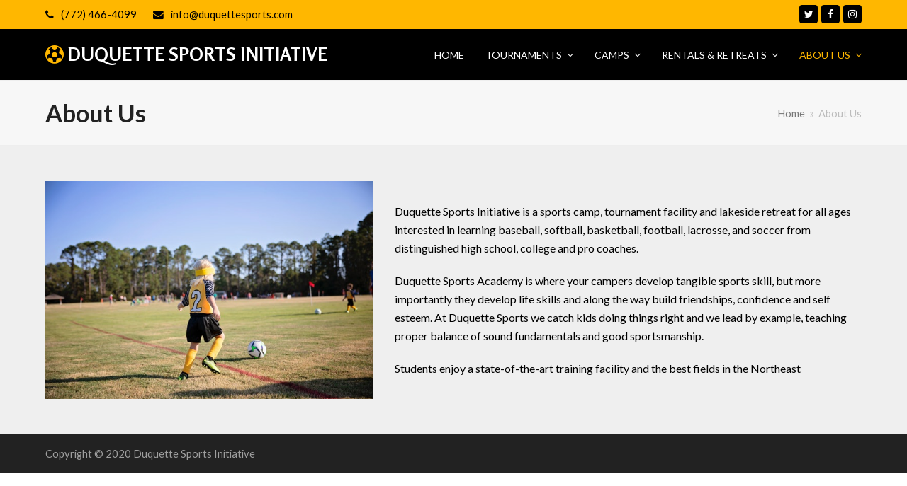

--- FILE ---
content_type: text/html; charset=UTF-8
request_url: https://www.duquettesports.com/about-us/
body_size: 8608
content:
<!doctype html>
<html lang="en-US" itemscope itemtype="https://schema.org/WebPage">
<head>
<meta charset="UTF-8">
<link rel="profile" href="http://gmpg.org/xfn/11">
<title>About Us &#8211; Duquette Sports Initiative</title>
<meta name="generator" content="Total WordPress Theme v5.3">
<meta name="viewport" content="width=device-width, initial-scale=1">
<link rel='dns-prefetch' href='//fonts.googleapis.com' />
<link rel='dns-prefetch' href='//s.w.org' />
<link rel="alternate" type="application/rss+xml" title="Duquette Sports Initiative &raquo; Feed" href="https://www.duquettesports.com/feed/" />
<link rel="alternate" type="application/rss+xml" title="Duquette Sports Initiative &raquo; Comments Feed" href="https://www.duquettesports.com/comments/feed/" />
<link rel='stylesheet' id='js_composer_front-css'  href='https://www.duquettesports.com/wp-content/plugins/js_composer/assets/css/js_composer.min.css?ver=6.1' media='all' />
<link rel='stylesheet' id='parent-style-css'  href='https://www.duquettesports.com/wp-content/themes/Total/style.css?ver=5.3' media='all' />
<link rel='stylesheet' id='wpex-google-font-lato-css'  href='//fonts.googleapis.com/css2?family=Lato:ital,wght@0,100;0,200;0,300;0,400;0,500;0,600;0,700;0,800;0,900;1,100;1,200;1,300;1,400;1,500;1,600;1,700;1,800;1,900&#038;display=swap&#038;subset=latin' media='all' />
<link rel='stylesheet' id='wpex-google-font-rosario-css'  href='//fonts.googleapis.com/css2?family=Rosario:ital,wght@0,100;0,200;0,300;0,400;0,500;0,600;0,700;0,800;0,900;1,100;1,200;1,300;1,400;1,500;1,600;1,700;1,800;1,900&#038;display=swap&#038;subset=latin' media='all' />
<link rel='stylesheet' id='wpex-style-css'  href='https://www.duquettesports.com/wp-content/themes/total-child-theme/style.css?ver=5.3' media='all' />
<link rel='stylesheet' id='wpex-mobile-menu-breakpoint-max-css'  href='https://www.duquettesports.com/wp-content/themes/Total/assets/css/wpex-mobile-menu-breakpoint-max.css?ver=5.3' media='only screen and (max-width:959px)' />
<link rel='stylesheet' id='wpex-mobile-menu-breakpoint-min-css'  href='https://www.duquettesports.com/wp-content/themes/Total/assets/css/wpex-mobile-menu-breakpoint-min.css?ver=5.3' media='only screen and (min-width:960px)' />
<link rel='stylesheet' id='wpex-wpbakery-css'  href='https://www.duquettesports.com/wp-content/themes/Total/assets/css/wpex-wpbakery.css?ver=5.3' media='all' />
<link rel='stylesheet' id='ticons-css'  href='https://www.duquettesports.com/wp-content/themes/Total/assets/lib/ticons/css/ticons.min.css?ver=5.3' media='all' />
<link rel='stylesheet' id='vcex-shortcodes-css'  href='https://www.duquettesports.com/wp-content/themes/Total/assets/css/vcex-shortcodes.css?ver=5.3' media='all' />
<script src='https://www.duquettesports.com/wp-includes/js/jquery/jquery.js?ver=1.12.4-wp' id='jquery-core-js'></script>
<link rel="https://api.w.org/" href="https://www.duquettesports.com/wp-json/" /><link rel="alternate" type="application/json" href="https://www.duquettesports.com/wp-json/wp/v2/pages/460" /><link rel="EditURI" type="application/rsd+xml" title="RSD" href="https://www.duquettesports.com/xmlrpc.php?rsd" />
<link rel="wlwmanifest" type="application/wlwmanifest+xml" href="https://www.duquettesports.com/wp-includes/wlwmanifest.xml" /> 
<meta name="generator" content="WordPress 5.5.3" />
<link rel="canonical" href="https://www.duquettesports.com/about-us/" />
<link rel='shortlink' href='https://www.duquettesports.com/?p=460' />
<link rel="alternate" type="application/json+oembed" href="https://www.duquettesports.com/wp-json/oembed/1.0/embed?url=https%3A%2F%2Fwww.duquettesports.com%2Fabout-us%2F" />
<link rel="alternate" type="text/xml+oembed" href="https://www.duquettesports.com/wp-json/oembed/1.0/embed?url=https%3A%2F%2Fwww.duquettesports.com%2Fabout-us%2F&#038;format=xml" />
<link rel="icon" href="https://www.duquettesports.com/wp-content/uploads/2020/03/favicon-32x32-1.png" sizes="32x32"><link rel="shortcut icon" href="https://www.duquettesports.com/wp-content/uploads/2020/03/favicon-32x32-1.png"><link rel="apple-touch-icon" href="https://www.duquettesports.com/wp-content/uploads/2020/03/favicon.ico" sizes="57x57" ><link rel="apple-touch-icon" href="https://www.duquettesports.com/wp-content/uploads/2020/03/apple-touch-icon.png" sizes="76x76" ><link rel="apple-touch-icon" href="https://www.duquettesports.com/wp-content/uploads/2020/03/favicon-192x192-1.png" sizes="120x120"><link rel="apple-touch-icon" href="https://www.duquettesports.com/wp-content/uploads/2020/03/favicon-512x512-1.png" sizes="114x114"><link rel="preload" href="https://www.duquettesports.com/wp-content/themes/Total/assets/lib/ticons/fonts/ticons.woff2" type="font/woff2" as="font" crossorigin><meta name="generator" content="Elementor 3.11.5; settings: css_print_method-external, google_font-enabled, font_display-auto">
<style>.recentcomments a{display:inline !important;padding:0 !important;margin:0 !important;}</style><noscript><style>body:not(.content-full-screen) .wpex-vc-row-stretched[data-vc-full-width-init="false"]{visibility:visible;}</style></noscript>		<style id="wp-custom-css">
			/*Header Css */@media (min-width:250px) and (max-width:767px){#site-logo a.site-logo-text{font-size:18px !important}}.single-blog-article{padding-top:40px !important}#sidebar{padding-top:40px !important}.single-testimonials .entry-content{margin-bottom:40px;margin-top:40px}		</style>
		<style type="text/css" data-type="vc_shortcodes-custom-css">.vc_custom_1584706515691{padding-top: 50px !important;padding-bottom: 50px !important;background-color: #efefef !important;}</style><noscript><style> .wpb_animate_when_almost_visible { opacity: 1; }</style></noscript><style data-type="wpex-css" id="wpex-css">/*ACCENT COLOR*/.vc_toggle_total .vc_toggle_title,.wpex-text-accent,.wpex-hover-text-accent:hover,.wpex-accent-color,#site-navigation .dropdown-menu >li.menu-item >a:hover,#site-navigation .dropdown-menu >li.menu-item.current-menu-item >a,#site-navigation .dropdown-menu >li.menu-item.current-menu-parent >a,.modern-menu-widget a:hover,.theme-button.outline,.theme-button.clean,a,h1 a:hover,h2 a:hover,h3 a:hover,h4 a:hover,h5 a:hover,h6 a:hover,.entry-title a:hover,.meta a:hover,.wpex-heading a:hover,.vcex-module a:hover .wpex-heading,.vcex-icon-box-link-wrap:hover .wpex-heading{color:#ffb700}.wpex-bg-accent,.wpex-hover-bg-accent:hover,.wpex-bg-accent_alt,.wpex-hover-bg-accent_alt:hover,.wpex-badge,.wpex-accent-bg,input[type="submit"],.theme-button,button,.button,.active >.theme-button,.theme-button.active,.wp-block-search .wp-block-search__button,.wp-block-file a.wp-block-file__button,.theme-button.outline:hover,.active >.theme-button.outline,.theme-button.outline.active,.theme-button.outline:hover,.post-edit a,.background-highlight,.tagcloud a:hover,.post-tags a:hover,.wpex-carousel .owl-dot.active,.wpex-carousel .owl-prev,.wpex-carousel .owl-next,body #header-two-search #header-two-search-submit,#site-navigation .menu-button >a >span.link-inner,.modern-menu-widget li.menu-item.current-menu-item a,#sidebar .widget_nav_menu .current-menu-item >a,.widget_nav_menu_accordion .widget_nav_menu li.menu-item.current-menu-item >a,#site-navigation-wrap.has-menu-underline .main-navigation-ul>li>a>.link-inner::after,#wp-calendar caption,#wp-calendar tbody td:hover a,.vcex-testimonials-fullslider .sp-button:hover,.vcex-testimonials-fullslider .sp-selected-button,.vcex-testimonials-fullslider.light-skin .sp-button:hover,.vcex-testimonials-fullslider.light-skin .sp-selected-button,.vcex-testimonials-fullslider .sp-button.sp-selected-button,.vcex-testimonials-fullslider .sp-button:hover{background-color:#ffb700}.wpb_tabs.tab-style-alternative-two .wpb_tabs_nav li.ui-tabs-active a{border-bottom-color:#ffb700}.wpex-border-accent{border-color:#ffb700}.wpex-hover-border-accent:hover{border-color:#ffb700}.wpex-slider .sp-bottom-thumbnails.sp-has-pointer .sp-selected-thumbnail:before,.wpex-slider .sp-bottom-thumbnails.sp-has-pointer .sp-selected-thumbnail:after{border-bottom-color:#ffb700}.wpex-dropdown-top-border #site-navigation .dropdown-menu li.menu-item ul.sub-menu{border-top-color:#ffb700}.theme-heading.border-w-color span.text{border-bottom-color:#ffb700}/*ACCENT HOVER COLOR*/.wpex-bg-accent_alt,.wpex-hover-bg-accent_alt:hover,.post-edit a:hover,.theme-button:hover,input[type="submit"]:hover,button:hover,.button:hover,.active >.theme-button,.theme-button.active,.wp-block-search .wp-block-search__button,.wp-block-file a.wp-block-file__button,.wpex-carousel .owl-prev:hover,.wpex-carousel .owl-next:hover,#site-navigation .menu-button >a >span.link-inner:hover{background-color:#ffb700}.wpex-text-accent_alt,.wpex-hover-text-accent_alt:hover{color:#ffb700}.has-accent-background-color{background-color:#ffb700}.has-accent-color{color:#ffb700}/*TYPOGRAPHY*/body{font-family:"Lato",sans-serif;font-weight:400;font-size:16px;color:#000000}#site-logo a.site-logo-text{font-family:"Rosario";font-style:normal;font-size:26px;text-transform:uppercase}#top-bar-content{font-weight:500}#site-navigation .dropdown-menu .link-inner{font-family:"Lato",sans-serif;font-weight:400;font-size:14px;text-transform:uppercase}.page-header .page-header-title{font-weight:700;font-size:34px}h1,h2,h3,h4,h5,h6,.theme-heading,.page-header-title,.wpex-heading,.vcex-heading,.entry-title,.wpex-font-heading{font-family:"Lato",sans-serif}h2,.wpex-h2{font-family:"Lato",sans-serif}#copyright{font-weight:500}/*ADVANCED STYLING CSS*/#site-logo-fa-icon{margin-right:5px}#mobile-menu .wpex-bars>span,#mobile-menu .wpex-bars>span::before,#mobile-menu .wpex-bars>span::after{background-color:#ffb700}#mobile-menu a:hover .wpex-bars>span,#mobile-menu a:hover .wpex-bars>span::before,#mobile-menu a:hover .wpex-bars>span::after{background-color:#ffb700}/*CUSTOMIZER STYLING*/.page-header{margin-bottom:0}.theme-button:hover,input[type="submit"]:hover,button:hover,#site-navigation .menu-button >a:hover >span.link-inner,.button:hover,.added_to_cart:hover,.wp-block-search .wp-block-search__button,.wp-block-file a.wp-block-file__button:hover{background-color:#000000}#site-scroll-top{color:#ffffff;background-color:#000000}#site-scroll-top:hover{background-color:#000000}.container,.boxed-main-layout #wrap{width:1160px}#top-bar-wrap{background-color:#ffb700;border-color:#ffb700;color:#000000}.wpex-top-bar-sticky{background-color:#ffb700}#top-bar-content strong{color:#000000}#top-bar{padding-top:7px;padding-bottom:7px}#top-bar-social a.wpex-social-btn-no-style{color:#000000}#top-bar-social a.wpex-social-btn-no-style:hover{color:#6d6d6d}#site-header #site-header-inner{padding-top:20px;padding-bottom:20px}#site-header{background-color:#000000}#site-header-sticky-wrapper{background-color:#000000}#site-header-sticky-wrapper.is-sticky #site-header{background-color:#000000}.footer-has-reveal #site-header{background-color:#000000}#searchform-header-replace{background-color:#000000}body.wpex-has-vertical-header #site-header{background-color:#000000}#site-logo a.site-logo-text{color:#ffffff}#site-logo-fa-icon{color:#ffb700}#site-navigation .dropdown-menu >li.menu-item >a{color:#ffffff}#site-navigation .dropdown-menu >li.menu-item >a:hover,#site-navigation .dropdown-menu >li.menu-item.dropdown.sfHover >a,#site-navigation .wpex-dropdown-menu >li.menu-item:hover >a,#site-navigation .wpex-dropdown-menu >li.menu-item.wpex-active >a{color:#ffb700}#site-navigation .dropdown-menu >li.menu-item.current-menu-item >a,#site-navigation .dropdown-menu >li.menu-item.current-menu-parent >a{color:#ffb700}#site-header #site-navigation .dropdown-menu ul.sub-menu >li.menu-item >a{color:#ffffff}#site-header #site-navigation .dropdown-menu ul.sub-menu >li.menu-item >a:hover{color:#ffb700}#site-header #site-navigation .dropdown-menu ul.sub-menu >li.menu-item.current-menu-item >a{color:#ffb700}#mobile-menu a{color:#ffb700}#mobile-menu a:hover{color:#ffb700}#sidr-main{background-color:#222222;color:#ffffff}#sidr-main li,#sidr-main ul,.sidr-class-mobile-menu-searchform input,.sidr-class-mobile-menu-searchform{border-color:#222222}.sidr a:hover,.sidr-class-menu-item-has-children.active >a{color:#ffb700}.mobile-toggle-nav{background:#000000}.wpex-mobile-toggle-menu-fixed_top .mobile-toggle-nav{background:#000000}.mobile-toggle-nav a{border-color:#222222;color:#ffffff}.wpex-mobile-toggle-menu-fixed_top .mobile-toggle-nav a{border-color:#222222;color:#ffffff}.mobile-toggle-nav a:hover{color:#888888}.wpex-mobile-toggle-menu-fixed_top .mobile-toggle-nav a:hover{color:#888888}#footer-callout-wrap{background-color:#ffb700;border-top-color:#ffb700;border-bottom-color:#ffb700;color:#ffffff}#footer-callout .theme-button{border-radius:5px!important;background:#222222}#footer-callout .theme-button:hover{background:#333333}#footer-bottom{padding:15px 0}.vc_column-inner{margin-bottom:40px}</style></head>

<body class="page-template-default page page-id-460 wp-embed-responsive wpex-theme wpex-responsive full-width-main-layout has-composer wpex-live-site site-full-width content-full-width has-topbar sidebar-widget-icons hasnt-overlay-header wpex-mobile-toggle-menu-icon_buttons has-mobile-menu wpex-no-js wpb-js-composer js-comp-ver-6.1 vc_responsive elementor-default elementor-kit-12">

	
	
	<div class="wpex-site-overlay"></div>
<a href="#content" class="skip-to-content">skip to Main Content</a><span data-ls_id="#site_top"></span>
	<div id="outer-wrap" class="wpex-clr">

		
		<div id="wrap" class="wpex-clr">

			

	
		<div id="top-bar-wrap" class="wpex-text-sm wpex-border-b wpex-border-main wpex-border-solid">

			<div id="top-bar" class="container wpex-relative wpex-py-15 wpex-md-flex wpex-justify-between wpex-items-center wpex-text-center wpex-md-text-initial">
	<div id="top-bar-content" class="has-content top-bar-left wpex-clr"><span class="wpex-inline"><span class="ticon ticon-phone"></span> (772) 466-4099</span>

<span class="wpex-inline"><span class="ticon ticon-envelope"></span> info@duquettesports.com</span></div>


<div id="top-bar-social" class="top-bar-right wpex-mt-10 wpex-md-mt-0 social-style-black-ch-rounded">
		<ul id="top-bar-social-list" class="wpex-inline-block wpex-list-none wpex-align-bottom wpex-m-0 wpex-last-mr-0"><li class="wpex-inline-block wpex-mr-5"><a href="https://twitter.com/" title="Twitter" target="_blank" class="wpex-twitter wpex-social-btn wpex-social-btn-black-ch wpex-social-bg-hover wpex-semi-rounded" rel="noopener noreferrer"><span class="ticon ticon-twitter" aria-hidden="true"></span><span class="screen-reader-text">Twitter</span></a></li><li class="wpex-inline-block wpex-mr-5"><a href="https://www.facebook.com/" title="Facebook" target="_blank" class="wpex-facebook wpex-social-btn wpex-social-btn-black-ch wpex-social-bg-hover wpex-semi-rounded" rel="noopener noreferrer"><span class="ticon ticon-facebook" aria-hidden="true"></span><span class="screen-reader-text">Facebook</span></a></li><li class="wpex-inline-block wpex-mr-5"><a href="https://instagram.com/" title="Instagram" target="_blank" class="wpex-instagram wpex-social-btn wpex-social-btn-black-ch wpex-social-bg-hover wpex-semi-rounded" rel="noopener noreferrer"><span class="ticon ticon-instagram" aria-hidden="true"></span><span class="screen-reader-text">Instagram</span></a></li></ul>	</div>
</div>

		</div>

	



	<header id="site-header" class="header-one wpex-dropdown-style-black wpex-dropdowns-shadow-two custom-bg dyn-styles wpex-clr" itemscope="itemscope" itemtype="https://schema.org/WPHeader">

		
		<div id="site-header-inner" class="container wpex-clr">
<div id="site-logo" class="site-branding header-one-logo wpex-clr">
	<div id="site-logo-inner" class="wpex-clr"><a id="site-logo-link" href="https://www.duquettesports.com/" rel="home" class="site-logo-text"><span id="site-logo-fa-icon" class="wpex-mr-10 ticon ticon-futbol-o" aria-hidden="true"></span>Duquette Sports Initiative</a></div>

</div>
	
	<div id="site-navigation-wrap" class="navbar-style-one wpex-dropdowns-caret wpex-stretch-megamenus hide-at-mm-breakpoint wpex-clr">

		<nav id="site-navigation" class="navigation main-navigation main-navigation-one wpex-clr" itemscope="itemscope" itemtype="https://schema.org/SiteNavigationElement" aria-label="Main menu">

			
				<ul id="menu-header-menu" class="dropdown-menu main-navigation-ul sf-menu"><li id="menu-item-691" class="menu-item menu-item-type-post_type menu-item-object-page menu-item-home menu-item-691"><a href="https://www.duquettesports.com/"><span class="link-inner">Home</span></a></li>
<li id="menu-item-692" class="menu-item menu-item-type-post_type menu-item-object-page menu-item-has-children dropdown menu-item-692"><a href="https://www.duquettesports.com/tournaments/"><span class="link-inner">Tournaments <span class="nav-arrow top-level ticon ticon-angle-down" aria-hidden="true"></span></span></a>
<ul class="sub-menu">
	<li id="menu-item-685" class="menu-item menu-item-type-post_type menu-item-object-page menu-item-685"><a href="https://www.duquettesports.com/sports-camps/schedule/"><span class="link-inner">Baseball Tournaments</span></a></li>
	<li id="menu-item-686" class="menu-item menu-item-type-post_type menu-item-object-page menu-item-686"><a href="https://www.duquettesports.com/sports-camps/1-softball/"><span class="link-inner">Adult Softball Tournaments</span></a></li>
	<li id="menu-item-687" class="menu-item menu-item-type-post_type menu-item-object-page menu-item-687"><a href="https://www.duquettesports.com/pricing/"><span class="link-inner">Pricing</span></a></li>
	<li id="menu-item-688" class="menu-item menu-item-type-post_type menu-item-object-page menu-item-688"><a href="https://www.duquettesports.com/rules-waiver-applications/"><span class="link-inner">Rules, Waiver, &#038; Applications</span></a></li>
	<li id="menu-item-689" class="menu-item menu-item-type-post_type menu-item-object-page menu-item-689"><a href="https://www.duquettesports.com/tournaments/hotels/"><span class="link-inner">Hotel Info</span></a></li>
	<li id="menu-item-690" class="menu-item menu-item-type-post_type menu-item-object-page menu-item-690"><a href="https://www.duquettesports.com/tournament_faq.html"><span class="link-inner">FAQs</span></a></li>
</ul>
</li>
<li id="menu-item-693" class="menu-item menu-item-type-post_type menu-item-object-page menu-item-has-children dropdown menu-item-693"><a href="https://www.duquettesports.com/sports-camps/"><span class="link-inner">Camps <span class="nav-arrow top-level ticon ticon-angle-down" aria-hidden="true"></span></span></a>
<ul class="sub-menu">
	<li id="menu-item-694" class="menu-item menu-item-type-post_type menu-item-object-page menu-item-694"><a href="https://www.duquettesports.com/sports-camps/all-sports/"><span class="link-inner">All Sports</span></a></li>
	<li id="menu-item-695" class="menu-item menu-item-type-post_type menu-item-object-page menu-item-695"><a href="https://www.duquettesports.com/sports-camps/baseball-camps/"><span class="link-inner">Baseball</span></a></li>
	<li id="menu-item-696" class="menu-item menu-item-type-post_type menu-item-object-page menu-item-696"><a href="https://www.duquettesports.com/sports-camps/1-basketball/"><span class="link-inner">Basketball</span></a></li>
	<li id="menu-item-697" class="menu-item menu-item-type-post_type menu-item-object-page menu-item-697"><a href="https://www.duquettesports.com/lacrosse/"><span class="link-inner">Lacrosse</span></a></li>
	<li id="menu-item-698" class="menu-item menu-item-type-post_type menu-item-object-page menu-item-698"><a href="https://www.duquettesports.com/sports-camps/1-softball/"><span class="link-inner">Softball</span></a></li>
	<li id="menu-item-699" class="menu-item menu-item-type-post_type menu-item-object-page menu-item-699"><a href="https://www.duquettesports.com/waivers/"><span class="link-inner">Waivers</span></a></li>
</ul>
</li>
<li id="menu-item-700" class="menu-item menu-item-type-post_type menu-item-object-page menu-item-has-children dropdown menu-item-700"><a href="https://www.duquettesports.com/rentals-retreats/"><span class="link-inner">Rentals &#038; Retreats <span class="nav-arrow top-level ticon ticon-angle-down" aria-hidden="true"></span></span></a>
<ul class="sub-menu">
	<li id="menu-item-701" class="menu-item menu-item-type-post_type menu-item-object-page menu-item-701"><a href="https://www.duquettesports.com/public-private-school-programs/"><span class="link-inner">Public &#038; Private School Programs</span></a></li>
	<li id="menu-item-702" class="menu-item menu-item-type-post_type menu-item-object-page menu-item-702"><a href="https://www.duquettesports.com/sample-weekend-program/"><span class="link-inner">Sample Weekend Program</span></a></li>
	<li id="menu-item-703" class="menu-item menu-item-type-post_type menu-item-object-page menu-item-703"><a href="https://www.duquettesports.com/lodging-dining-meeting-room-space/"><span class="link-inner">Lodging, Dining, &#038; Meeting Room Space</span></a></li>
	<li id="menu-item-711" class="menu-item menu-item-type-post_type menu-item-object-page menu-item-711"><a href="https://www.duquettesports.com/our-facility/nearby/"><span class="link-inner">Nearby</span></a></li>
</ul>
</li>
<li id="menu-item-706" class="menu-item menu-item-type-post_type menu-item-object-page current-menu-item page_item page-item-460 current_page_item menu-item-has-children dropdown menu-item-706"><a href="https://www.duquettesports.com/about-us/" aria-current="page"><span class="link-inner">About Us <span class="nav-arrow top-level ticon ticon-angle-down" aria-hidden="true"></span></span></a>
<ul class="sub-menu">
	<li id="menu-item-707" class="menu-item menu-item-type-post_type menu-item-object-page menu-item-707"><a href="https://www.duquettesports.com/our-team/"><span class="link-inner">Our Team</span></a></li>
	<li id="menu-item-708" class="menu-item menu-item-type-post_type menu-item-object-page menu-item-708"><a href="https://www.duquettesports.com/our-facility/property-highlights-facilities/"><span class="link-inner">Property Highlights <br />Facilities</span></a></li>
	<li id="menu-item-709" class="menu-item menu-item-type-post_type menu-item-object-page menu-item-709"><a href="https://www.duquettesports.com/contact-us/"><span class="link-inner">Contact Us</span></a></li>
	<li id="menu-item-710" class="menu-item menu-item-type-post_type menu-item-object-page menu-item-710"><a href="https://www.duquettesports.com/directions/"><span class="link-inner">Directions</span></a></li>
</ul>
</li>
</ul>
			
		</nav>

	</div>

	

<div id="mobile-menu" class="wpex-mobile-menu-toggle show-at-mm-breakpoint wpex-absolute wpex-top-50 wpex-right-0">
	<div class="wpex-inline-flex wpex-items-center">
						<a href="#" class="mobile-menu-toggle" role="button" aria-label="Toggle mobile menu" aria-expanded="false"><span class="wpex-bars" aria-hidden="true"><span></span></span></a>			</div>
</div></div>

		
	</header>



			
			<main id="main" class="site-main wpex-clr">

				
<header class="page-header default-page-header wpex-supports-mods has-aside wpex-relative wpex-mb-40 wpex-bg-gray-100 wpex-py-20 wpex-border-t wpex-border-b wpex-border-solid wpex-border-gray-200 wpex-text-gray-700">

	
	<div class="page-header-inner container wpex-md-flex wpex-md-flex-wrap wpex-md-items-center wpex-md-justify-between">
<div class="page-header-content wpex-md-mr-15">

<h1 class="page-header-title wpex-block wpex-m-0 wpex-inherit-font-family wpex-not-italic wpex-tracking-normal wpex-leading-normal wpex-font-normal wpex-text-2xl wpex-text-gray-900" itemprop="headline">

	<span>About Us</span>

</h1>

</div>
<div class="page-header-aside wpex-md-text-right"><nav class="site-breadcrumbs position-page_header_aside wpex-text-sm" aria-label="You are here:"><span class="breadcrumb-trail wpex-clr" itemscope itemtype="http://schema.org/BreadcrumbList"><span class="trail-begin" itemprop="itemListElement" itemscope itemtype="http://schema.org/ListItem"><a itemprop="item" href="https://www.duquettesports.com/" rel="home"><span itemprop="name">Home</span></a><meta itemprop="position" content="1"></span><span class="sep sep-1"> &raquo; </span><span class="trail-end">About Us</span></span></nav></div></div>

	
</header>


	<div id="content-wrap" class="container wpex-clr">

		
		<div id="primary" class="content-area wpex-clr">

			
			<div id="content" class="site-content wpex-clr">

				
				
<article id="single-blocks" class="single-page-article wpex-clr">

	
<div class="single-page-content single-content entry wpex-clr"><div data-vc-full-width="true" data-vc-full-width-init="false" class="vc_row wpb_row vc_row-fluid vc_custom_1584706515691 vc_row-o-content-middle vc_row-flex wpex-vc_row-has-fill wpex-vc-row-stretched no-bottom-margins"><div class="wpb_column vc_column_container vc_col-sm-5"><div class="vc_column-inner"><div class="wpb_wrapper">
	<div  class="wpb_single_image wpb_content_element vc_align_">
		
		<figure class="wpb_wrapper vc_figure">
			<div class="vc_single_image-wrapper   vc_box_border_grey"><img width="640" height="426" src="https://www.duquettesports.com/wp-content/uploads/2020/03/The-Sports-Academy.jpg" class="vc_single_image-img attachment-full" alt="The Sports Academy" loading="lazy" srcset="https://www.duquettesports.com/wp-content/uploads/2020/03/The-Sports-Academy.jpg 640w, https://www.duquettesports.com/wp-content/uploads/2020/03/The-Sports-Academy-300x200.jpg 300w" sizes="(max-width: 640px) 100vw, 640px" /></div>
		</figure>
	</div>
</div></div></div><div class="wpb_column vc_column_container vc_col-sm-7"><div class="vc_column-inner"><div class="wpb_wrapper">
	<div style="color:#000000;font-size:16px;font-weight:400;text-align:left;" class="wpb_text_column has-custom-color wpex-child-inherit-color wpb_content_element " >
		<div class="wpb_wrapper">
			<p>Duquette Sports Initiative is a sports camp, tournament facility and lakeside retreat for all ages interested in learning baseball, softball, basketball, football, lacrosse, and soccer from distinguished high school, college and pro coaches.</p>
<p>Duquette Sports Academy is where your campers develop tangible sports skill, but more importantly they develop life skills and along the way build friendships, confidence and self esteem. At Duquette Sports we catch kids doing things right and we lead by example, teaching proper balance of sound fundamentals and good sportsmanship.</p>
<p>Students enjoy a state-of-the-art training facility and the best fields in the Northeast</p>

		</div>
	</div>
</div></div></div></div><div class="vc_row-full-width vc_clearfix"></div>
</div>


</article>
				
			</div>

			
		</div>

		
	</div>


			
		</main>

		
		


	




	<div id="footer-bottom" class="wpex-bg-gray-900 wpex-py-20 wpex-text-gray-500 wpex-text-sm wpex-text-center wpex-md-text-left">

		
		<div id="footer-bottom-inner" class="container"><div class="footer-bottom-flex wpex-md-flex wpex-md-justify-between wpex-md-items-center">
<div id="copyright" class="wpex-last-mb-0">Copyright © 2020 Duquette Sports Initiative</div></div></div>

		
	</div>



	</div>

	
</div>


<div id="mobile-menu-search" class="wpex-hidden wpex-clr">
	<form method="get" action="https://www.duquettesports.com/" class="mobile-menu-searchform">
		<label>
			<span class="screen-reader-text">Search</span>
			<input type="search" name="s" autocomplete="off" placeholder="Search">
								</label>
		<button type="submit" class="searchform-submit">
			<span class="ticon ticon-search" aria-hidden="true"></span>
			<span class="screen-reader-text">Submit</span>
		</button>
	</form>
</div>


<script type="text/html" id="wpb-modifications"></script><script src='https://www.duquettesports.com/wp-content/themes/Total/assets/js/vendors/sidr.min.js?ver=3.0.0' id='wpex-sidr-js'></script>
<script src='https://www.duquettesports.com/wp-content/themes/Total/assets/js/vendors/hoverIntent.min.js?ver=1.10.1' id='wpex-hoverintent-js'></script>
<script src='https://www.duquettesports.com/wp-content/themes/Total/assets/js/vendors/supersubs.min.js?ver=0.3b' id='wpex-supersubs-js'></script>
<script id='wpex-superfish-js-extra'>
var wpex_superfish_params = {"delay":"600","speed":"fast","speedOut":"fast"};
</script>
<script src='https://www.duquettesports.com/wp-content/themes/Total/assets/js/vendors/superfish.min.js?ver=1.7.4' id='wpex-superfish-js'></script>
<script src='https://www.duquettesports.com/wp-content/themes/Total/assets/js/vendors/jquery.easing.min.js?ver=1.3.2' id='wpex-easing-js'></script>
<script id='wpex-core-js-extra'>
var wpex_theme_params = {"menuWidgetAccordion":"1","mobileMenuBreakpoint":"959","mobileMenuStyle":"sidr","mobileMenuToggleStyle":"icon_buttons","mobileMenuAriaLabel":"Mobile menu","mobileMenuCloseAriaLabel":"Close mobile menu","i18n":{"openSubmenu":"Open submenu of %s","closeSubmenu":"Close submenu of %s"},"sidrSource":"#site-navigation, #mobile-menu-search","sidrDisplace":"","sidrSide":"right","sidrBodyNoScroll":"","sidrSpeed":"300","customSelects":".widget_categories form,.widget_archive select,.vcex-form-shortcode select","scrollToHash":"1","scrollToHashTimeout":"500","localScrollTargets":"li.local-scroll a, a.local-scroll, .local-scroll-link, .local-scroll-link > a","localScrollUpdateHash":"","localScrollHighlight":"1","localScrollSpeed":"1000","localScrollEasing":"easeInOutExpo"};
</script>
<script src='https://www.duquettesports.com/wp-content/themes/Total/assets/js/total.min.js?ver=5.3' id='wpex-core-js'></script>
<script src='https://www.duquettesports.com/wp-includes/js/wp-embed.min.js?ver=5.5.3' id='wp-embed-js'></script>
<script src='https://www.duquettesports.com/wp-content/plugins/js_composer/assets/js/dist/js_composer_front.min.js?ver=6.1' id='wpb_composer_front_js-js'></script>

</body>
</html>